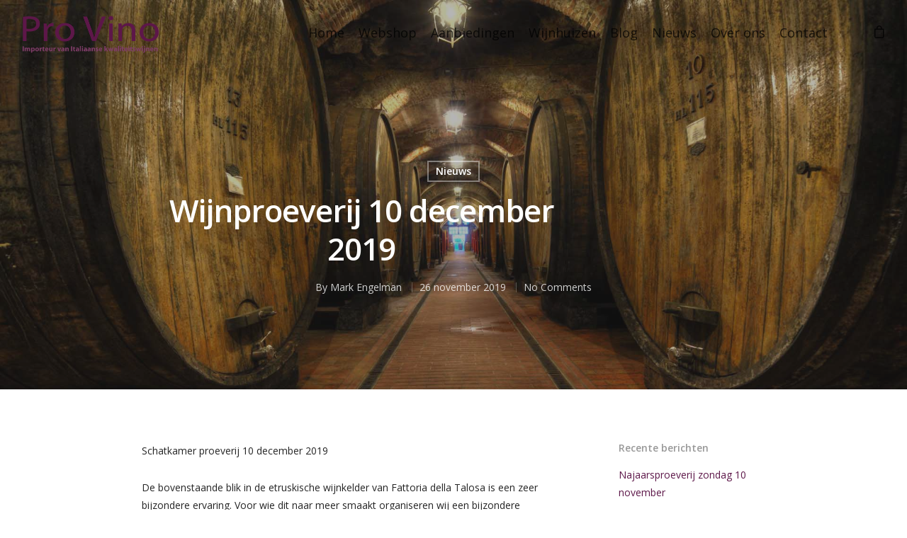

--- FILE ---
content_type: text/css
request_url: https://provino.nu/wp-content/themes/salient-child/style.css?ver=11.0.1
body_size: 212
content:
/*
Theme Name: Salient Child Theme
Description: This is a custom child theme for Salient
Theme URI:   https://themeforest.net/item/salient-responsive-multipurpose-theme/4363266
Author: ThemeNectar
Author URI:  https://themeforest.net/user/themenectar
Template: salient
Version: 1.0
*/

.product-wrap img {
    max-height: 150px;
    width: auto!important;
    padding: 8px;
    margin: auto!important;
}

.wijnhuis .equal-height-content {
  padding: 10px 20px;
  min-height: 460px;
  border-top: solid 1px #C7A6BE;
  margin-top: 20px;
}

.wijnhuis .equal-height-content h2 {
  font-size: 14px;
}

.wijnhuis a.nectar-button {
  margin: 10px 20px;
}

.wijnhuis .wpb_wrapper img {
  max-height: 130px;
  margin-top: 30px;
  width: auto!important;
}

.woocommerce-product-gallery img {
    width: auto!important;
    margin: auto;
	max-height: 500px;
}



